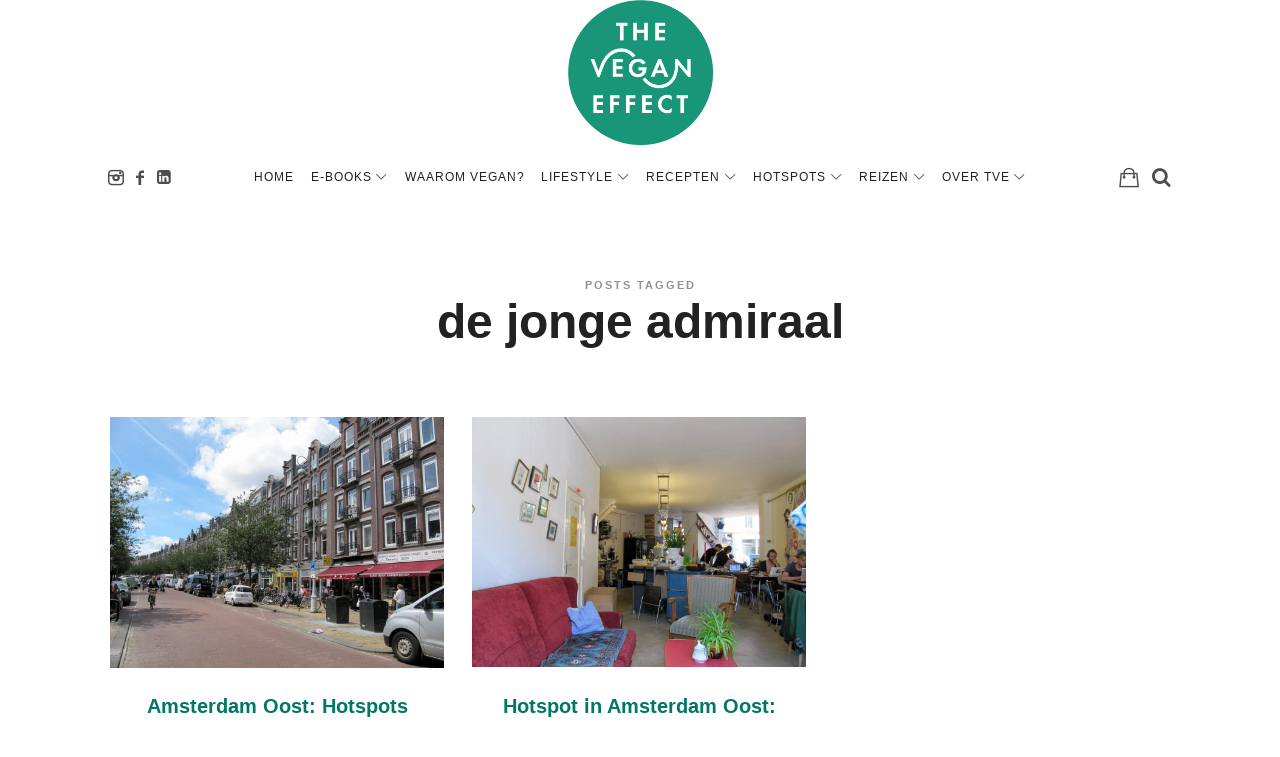

--- FILE ---
content_type: text/html; charset=UTF-8
request_url: https://theveganeffect.nl/tag/de-jonge-admiraal/
body_size: 15416
content:
<!doctype html>
<html lang="nl" xmlns:fb="https://www.facebook.com/2008/fbml" xmlns:addthis="https://www.addthis.com/help/api-spec"  class="no-featured-area is-body-full-width is-single-post-title-default is-post-title-align-center is-post-media-fixed is-blog-text-align-center is-meta-with-none is-menu-fixed-width is-menu-sticky is-sidebar-right is-sidebar-sticky is-sidebar-align-center is-widget-title-align-left is-widget-minimal is-footer-subscribe-light is-footer-widgets-align-left is-footer-full-width is-menu-bottom is-menu-bar is-header-light is-header-full-width is-header-parallax-no is-menu-align-center is-menu-light is-submenu-light is-submenu-align-center is-menu-uppercase is-featured-area-fixed is-slider-buttons-stick-to-edges is-slider-buttons-sharp-edges is-slider-buttons-border is-slider-title-default is-slider-parallax is-slider-title-none-uppercase is-slider-more-link-hidden is-slider-more-link-button-style is-slider-text-align-center is-slider-v-align-center is-slider-h-align-center is-link-box-title-default is-link-box-title-transform-none is-link-box-text-align-center is-link-box-v-align-center is-link-box-parallax-no is-intro-align-center is-intro-text-dark is-intro-parallax-no is-more-link-button-style is-about-author-minimal is-related-posts-parallax-no is-related-posts-fixed is-share-links-minimal is-tagcloud-minimal is-nav-single-rounded is-nav-single-no-animated is-comments-minimal is-comments-image-square is-comment-form-minimal" data-title-ratio="0.5" data-link-box-title-ratio="0.5">
<head>
	<meta charset="UTF-8">
	<meta name="viewport" content="width=device-width, initial-scale=1">
				<link rel="profile" href="http://gmpg.org/xfn/11">
	<meta name='robots' content='index, follow, max-image-preview:large, max-snippet:-1, max-video-preview:-1' />

	<!-- This site is optimized with the Yoast SEO plugin v22.5 - https://yoast.com/wordpress/plugins/seo/ -->
	<title>de jonge admiraal Archieven - The Vegan Effect</title>
	<link rel="canonical" href="https://theveganeffect.nl/tag/de-jonge-admiraal/" />
	<meta property="og:locale" content="nl_NL" />
	<meta property="og:type" content="article" />
	<meta property="og:title" content="de jonge admiraal Archieven - The Vegan Effect" />
	<meta property="og:url" content="https://theveganeffect.nl/tag/de-jonge-admiraal/" />
	<meta property="og:site_name" content="The Vegan Effect" />
	<meta name="twitter:card" content="summary_large_image" />
	<script type="application/ld+json" class="yoast-schema-graph">{"@context":"https://schema.org","@graph":[{"@type":"CollectionPage","@id":"https://theveganeffect.nl/tag/de-jonge-admiraal/","url":"https://theveganeffect.nl/tag/de-jonge-admiraal/","name":"de jonge admiraal Archieven - The Vegan Effect","isPartOf":{"@id":"https://theveganeffect.nl/#website"},"primaryImageOfPage":{"@id":"https://theveganeffect.nl/tag/de-jonge-admiraal/#primaryimage"},"image":{"@id":"https://theveganeffect.nl/tag/de-jonge-admiraal/#primaryimage"},"thumbnailUrl":"https://theveganeffect.nl/wp-content/uploads/2016/07/IMG_1233-1-1-scaled.jpg","breadcrumb":{"@id":"https://theveganeffect.nl/tag/de-jonge-admiraal/#breadcrumb"},"inLanguage":"nl"},{"@type":"ImageObject","inLanguage":"nl","@id":"https://theveganeffect.nl/tag/de-jonge-admiraal/#primaryimage","url":"https://theveganeffect.nl/wp-content/uploads/2016/07/IMG_1233-1-1-scaled.jpg","contentUrl":"https://theveganeffect.nl/wp-content/uploads/2016/07/IMG_1233-1-1-scaled.jpg","width":2560,"height":1920},{"@type":"BreadcrumbList","@id":"https://theveganeffect.nl/tag/de-jonge-admiraal/#breadcrumb","itemListElement":[{"@type":"ListItem","position":1,"name":"Home","item":"https://theveganeffect.nl/"},{"@type":"ListItem","position":2,"name":"de jonge admiraal"}]},{"@type":"WebSite","@id":"https://theveganeffect.nl/#website","url":"https://theveganeffect.nl/","name":"The Vegan Effect","description":"Vegan recepten, lifestyle &amp; inspiratie","potentialAction":[{"@type":"SearchAction","target":{"@type":"EntryPoint","urlTemplate":"https://theveganeffect.nl/?s={search_term_string}"},"query-input":"required name=search_term_string"}],"inLanguage":"nl"}]}</script>
	<!-- / Yoast SEO plugin. -->


<link rel='dns-prefetch' href='//cdn.jsdelivr.net' />
<link rel='dns-prefetch' href='//s7.addthis.com' />
<link rel="alternate" type="application/rss+xml" title="The Vegan Effect &raquo; Feed" href="https://theveganeffect.nl/feed/" />
<link rel="alternate" type="application/rss+xml" title="The Vegan Effect &raquo; Reactiesfeed" href="https://theveganeffect.nl/comments/feed/" />
<link rel="alternate" type="application/rss+xml" title="The Vegan Effect &raquo; de jonge admiraal Tagfeed" href="https://theveganeffect.nl/tag/de-jonge-admiraal/feed/" />
<script type="text/javascript">
window._wpemojiSettings = {"baseUrl":"https:\/\/s.w.org\/images\/core\/emoji\/14.0.0\/72x72\/","ext":".png","svgUrl":"https:\/\/s.w.org\/images\/core\/emoji\/14.0.0\/svg\/","svgExt":".svg","source":{"concatemoji":"https:\/\/theveganeffect.nl\/wp-includes\/js\/wp-emoji-release.min.js?ver=6.3.7"}};
/*! This file is auto-generated */
!function(i,n){var o,s,e;function c(e){try{var t={supportTests:e,timestamp:(new Date).valueOf()};sessionStorage.setItem(o,JSON.stringify(t))}catch(e){}}function p(e,t,n){e.clearRect(0,0,e.canvas.width,e.canvas.height),e.fillText(t,0,0);var t=new Uint32Array(e.getImageData(0,0,e.canvas.width,e.canvas.height).data),r=(e.clearRect(0,0,e.canvas.width,e.canvas.height),e.fillText(n,0,0),new Uint32Array(e.getImageData(0,0,e.canvas.width,e.canvas.height).data));return t.every(function(e,t){return e===r[t]})}function u(e,t,n){switch(t){case"flag":return n(e,"\ud83c\udff3\ufe0f\u200d\u26a7\ufe0f","\ud83c\udff3\ufe0f\u200b\u26a7\ufe0f")?!1:!n(e,"\ud83c\uddfa\ud83c\uddf3","\ud83c\uddfa\u200b\ud83c\uddf3")&&!n(e,"\ud83c\udff4\udb40\udc67\udb40\udc62\udb40\udc65\udb40\udc6e\udb40\udc67\udb40\udc7f","\ud83c\udff4\u200b\udb40\udc67\u200b\udb40\udc62\u200b\udb40\udc65\u200b\udb40\udc6e\u200b\udb40\udc67\u200b\udb40\udc7f");case"emoji":return!n(e,"\ud83e\udef1\ud83c\udffb\u200d\ud83e\udef2\ud83c\udfff","\ud83e\udef1\ud83c\udffb\u200b\ud83e\udef2\ud83c\udfff")}return!1}function f(e,t,n){var r="undefined"!=typeof WorkerGlobalScope&&self instanceof WorkerGlobalScope?new OffscreenCanvas(300,150):i.createElement("canvas"),a=r.getContext("2d",{willReadFrequently:!0}),o=(a.textBaseline="top",a.font="600 32px Arial",{});return e.forEach(function(e){o[e]=t(a,e,n)}),o}function t(e){var t=i.createElement("script");t.src=e,t.defer=!0,i.head.appendChild(t)}"undefined"!=typeof Promise&&(o="wpEmojiSettingsSupports",s=["flag","emoji"],n.supports={everything:!0,everythingExceptFlag:!0},e=new Promise(function(e){i.addEventListener("DOMContentLoaded",e,{once:!0})}),new Promise(function(t){var n=function(){try{var e=JSON.parse(sessionStorage.getItem(o));if("object"==typeof e&&"number"==typeof e.timestamp&&(new Date).valueOf()<e.timestamp+604800&&"object"==typeof e.supportTests)return e.supportTests}catch(e){}return null}();if(!n){if("undefined"!=typeof Worker&&"undefined"!=typeof OffscreenCanvas&&"undefined"!=typeof URL&&URL.createObjectURL&&"undefined"!=typeof Blob)try{var e="postMessage("+f.toString()+"("+[JSON.stringify(s),u.toString(),p.toString()].join(",")+"));",r=new Blob([e],{type:"text/javascript"}),a=new Worker(URL.createObjectURL(r),{name:"wpTestEmojiSupports"});return void(a.onmessage=function(e){c(n=e.data),a.terminate(),t(n)})}catch(e){}c(n=f(s,u,p))}t(n)}).then(function(e){for(var t in e)n.supports[t]=e[t],n.supports.everything=n.supports.everything&&n.supports[t],"flag"!==t&&(n.supports.everythingExceptFlag=n.supports.everythingExceptFlag&&n.supports[t]);n.supports.everythingExceptFlag=n.supports.everythingExceptFlag&&!n.supports.flag,n.DOMReady=!1,n.readyCallback=function(){n.DOMReady=!0}}).then(function(){return e}).then(function(){var e;n.supports.everything||(n.readyCallback(),(e=n.source||{}).concatemoji?t(e.concatemoji):e.wpemoji&&e.twemoji&&(t(e.twemoji),t(e.wpemoji)))}))}((window,document),window._wpemojiSettings);
</script>
<style type="text/css">
img.wp-smiley,
img.emoji {
	display: inline !important;
	border: none !important;
	box-shadow: none !important;
	height: 1em !important;
	width: 1em !important;
	margin: 0 0.07em !important;
	vertical-align: -0.1em !important;
	background: none !important;
	padding: 0 !important;
}
</style>
	<link rel='stylesheet' id='wc-stripe-blocks-checkout-style-css' href='https://theveganeffect.nl/wp-content/plugins/woocommerce-gateway-stripe/build/upe_blocks.css?ver=c9c06486cb6f53b47df4b76df519ba12' type='text/css' media='all' />
<link rel='stylesheet' id='wp-block-library-css' href='https://theveganeffect.nl/wp-includes/css/dist/block-library/style.min.css?ver=6.3.7' type='text/css' media='all' />
<style id='classic-theme-styles-inline-css' type='text/css'>
/*! This file is auto-generated */
.wp-block-button__link{color:#fff;background-color:#32373c;border-radius:9999px;box-shadow:none;text-decoration:none;padding:calc(.667em + 2px) calc(1.333em + 2px);font-size:1.125em}.wp-block-file__button{background:#32373c;color:#fff;text-decoration:none}
</style>
<style id='global-styles-inline-css' type='text/css'>
body{--wp--preset--color--black: #000000;--wp--preset--color--cyan-bluish-gray: #abb8c3;--wp--preset--color--white: #ffffff;--wp--preset--color--pale-pink: #f78da7;--wp--preset--color--vivid-red: #cf2e2e;--wp--preset--color--luminous-vivid-orange: #ff6900;--wp--preset--color--luminous-vivid-amber: #fcb900;--wp--preset--color--light-green-cyan: #7bdcb5;--wp--preset--color--vivid-green-cyan: #00d084;--wp--preset--color--pale-cyan-blue: #8ed1fc;--wp--preset--color--vivid-cyan-blue: #0693e3;--wp--preset--color--vivid-purple: #9b51e0;--wp--preset--gradient--vivid-cyan-blue-to-vivid-purple: linear-gradient(135deg,rgba(6,147,227,1) 0%,rgb(155,81,224) 100%);--wp--preset--gradient--light-green-cyan-to-vivid-green-cyan: linear-gradient(135deg,rgb(122,220,180) 0%,rgb(0,208,130) 100%);--wp--preset--gradient--luminous-vivid-amber-to-luminous-vivid-orange: linear-gradient(135deg,rgba(252,185,0,1) 0%,rgba(255,105,0,1) 100%);--wp--preset--gradient--luminous-vivid-orange-to-vivid-red: linear-gradient(135deg,rgba(255,105,0,1) 0%,rgb(207,46,46) 100%);--wp--preset--gradient--very-light-gray-to-cyan-bluish-gray: linear-gradient(135deg,rgb(238,238,238) 0%,rgb(169,184,195) 100%);--wp--preset--gradient--cool-to-warm-spectrum: linear-gradient(135deg,rgb(74,234,220) 0%,rgb(151,120,209) 20%,rgb(207,42,186) 40%,rgb(238,44,130) 60%,rgb(251,105,98) 80%,rgb(254,248,76) 100%);--wp--preset--gradient--blush-light-purple: linear-gradient(135deg,rgb(255,206,236) 0%,rgb(152,150,240) 100%);--wp--preset--gradient--blush-bordeaux: linear-gradient(135deg,rgb(254,205,165) 0%,rgb(254,45,45) 50%,rgb(107,0,62) 100%);--wp--preset--gradient--luminous-dusk: linear-gradient(135deg,rgb(255,203,112) 0%,rgb(199,81,192) 50%,rgb(65,88,208) 100%);--wp--preset--gradient--pale-ocean: linear-gradient(135deg,rgb(255,245,203) 0%,rgb(182,227,212) 50%,rgb(51,167,181) 100%);--wp--preset--gradient--electric-grass: linear-gradient(135deg,rgb(202,248,128) 0%,rgb(113,206,126) 100%);--wp--preset--gradient--midnight: linear-gradient(135deg,rgb(2,3,129) 0%,rgb(40,116,252) 100%);--wp--preset--font-size--small: 13px;--wp--preset--font-size--medium: 20px;--wp--preset--font-size--large: 36px;--wp--preset--font-size--x-large: 42px;--wp--preset--spacing--20: 0.44rem;--wp--preset--spacing--30: 0.67rem;--wp--preset--spacing--40: 1rem;--wp--preset--spacing--50: 1.5rem;--wp--preset--spacing--60: 2.25rem;--wp--preset--spacing--70: 3.38rem;--wp--preset--spacing--80: 5.06rem;--wp--preset--shadow--natural: 6px 6px 9px rgba(0, 0, 0, 0.2);--wp--preset--shadow--deep: 12px 12px 50px rgba(0, 0, 0, 0.4);--wp--preset--shadow--sharp: 6px 6px 0px rgba(0, 0, 0, 0.2);--wp--preset--shadow--outlined: 6px 6px 0px -3px rgba(255, 255, 255, 1), 6px 6px rgba(0, 0, 0, 1);--wp--preset--shadow--crisp: 6px 6px 0px rgba(0, 0, 0, 1);}:where(.is-layout-flex){gap: 0.5em;}:where(.is-layout-grid){gap: 0.5em;}body .is-layout-flow > .alignleft{float: left;margin-inline-start: 0;margin-inline-end: 2em;}body .is-layout-flow > .alignright{float: right;margin-inline-start: 2em;margin-inline-end: 0;}body .is-layout-flow > .aligncenter{margin-left: auto !important;margin-right: auto !important;}body .is-layout-constrained > .alignleft{float: left;margin-inline-start: 0;margin-inline-end: 2em;}body .is-layout-constrained > .alignright{float: right;margin-inline-start: 2em;margin-inline-end: 0;}body .is-layout-constrained > .aligncenter{margin-left: auto !important;margin-right: auto !important;}body .is-layout-constrained > :where(:not(.alignleft):not(.alignright):not(.alignfull)){max-width: var(--wp--style--global--content-size);margin-left: auto !important;margin-right: auto !important;}body .is-layout-constrained > .alignwide{max-width: var(--wp--style--global--wide-size);}body .is-layout-flex{display: flex;}body .is-layout-flex{flex-wrap: wrap;align-items: center;}body .is-layout-flex > *{margin: 0;}body .is-layout-grid{display: grid;}body .is-layout-grid > *{margin: 0;}:where(.wp-block-columns.is-layout-flex){gap: 2em;}:where(.wp-block-columns.is-layout-grid){gap: 2em;}:where(.wp-block-post-template.is-layout-flex){gap: 1.25em;}:where(.wp-block-post-template.is-layout-grid){gap: 1.25em;}.has-black-color{color: var(--wp--preset--color--black) !important;}.has-cyan-bluish-gray-color{color: var(--wp--preset--color--cyan-bluish-gray) !important;}.has-white-color{color: var(--wp--preset--color--white) !important;}.has-pale-pink-color{color: var(--wp--preset--color--pale-pink) !important;}.has-vivid-red-color{color: var(--wp--preset--color--vivid-red) !important;}.has-luminous-vivid-orange-color{color: var(--wp--preset--color--luminous-vivid-orange) !important;}.has-luminous-vivid-amber-color{color: var(--wp--preset--color--luminous-vivid-amber) !important;}.has-light-green-cyan-color{color: var(--wp--preset--color--light-green-cyan) !important;}.has-vivid-green-cyan-color{color: var(--wp--preset--color--vivid-green-cyan) !important;}.has-pale-cyan-blue-color{color: var(--wp--preset--color--pale-cyan-blue) !important;}.has-vivid-cyan-blue-color{color: var(--wp--preset--color--vivid-cyan-blue) !important;}.has-vivid-purple-color{color: var(--wp--preset--color--vivid-purple) !important;}.has-black-background-color{background-color: var(--wp--preset--color--black) !important;}.has-cyan-bluish-gray-background-color{background-color: var(--wp--preset--color--cyan-bluish-gray) !important;}.has-white-background-color{background-color: var(--wp--preset--color--white) !important;}.has-pale-pink-background-color{background-color: var(--wp--preset--color--pale-pink) !important;}.has-vivid-red-background-color{background-color: var(--wp--preset--color--vivid-red) !important;}.has-luminous-vivid-orange-background-color{background-color: var(--wp--preset--color--luminous-vivid-orange) !important;}.has-luminous-vivid-amber-background-color{background-color: var(--wp--preset--color--luminous-vivid-amber) !important;}.has-light-green-cyan-background-color{background-color: var(--wp--preset--color--light-green-cyan) !important;}.has-vivid-green-cyan-background-color{background-color: var(--wp--preset--color--vivid-green-cyan) !important;}.has-pale-cyan-blue-background-color{background-color: var(--wp--preset--color--pale-cyan-blue) !important;}.has-vivid-cyan-blue-background-color{background-color: var(--wp--preset--color--vivid-cyan-blue) !important;}.has-vivid-purple-background-color{background-color: var(--wp--preset--color--vivid-purple) !important;}.has-black-border-color{border-color: var(--wp--preset--color--black) !important;}.has-cyan-bluish-gray-border-color{border-color: var(--wp--preset--color--cyan-bluish-gray) !important;}.has-white-border-color{border-color: var(--wp--preset--color--white) !important;}.has-pale-pink-border-color{border-color: var(--wp--preset--color--pale-pink) !important;}.has-vivid-red-border-color{border-color: var(--wp--preset--color--vivid-red) !important;}.has-luminous-vivid-orange-border-color{border-color: var(--wp--preset--color--luminous-vivid-orange) !important;}.has-luminous-vivid-amber-border-color{border-color: var(--wp--preset--color--luminous-vivid-amber) !important;}.has-light-green-cyan-border-color{border-color: var(--wp--preset--color--light-green-cyan) !important;}.has-vivid-green-cyan-border-color{border-color: var(--wp--preset--color--vivid-green-cyan) !important;}.has-pale-cyan-blue-border-color{border-color: var(--wp--preset--color--pale-cyan-blue) !important;}.has-vivid-cyan-blue-border-color{border-color: var(--wp--preset--color--vivid-cyan-blue) !important;}.has-vivid-purple-border-color{border-color: var(--wp--preset--color--vivid-purple) !important;}.has-vivid-cyan-blue-to-vivid-purple-gradient-background{background: var(--wp--preset--gradient--vivid-cyan-blue-to-vivid-purple) !important;}.has-light-green-cyan-to-vivid-green-cyan-gradient-background{background: var(--wp--preset--gradient--light-green-cyan-to-vivid-green-cyan) !important;}.has-luminous-vivid-amber-to-luminous-vivid-orange-gradient-background{background: var(--wp--preset--gradient--luminous-vivid-amber-to-luminous-vivid-orange) !important;}.has-luminous-vivid-orange-to-vivid-red-gradient-background{background: var(--wp--preset--gradient--luminous-vivid-orange-to-vivid-red) !important;}.has-very-light-gray-to-cyan-bluish-gray-gradient-background{background: var(--wp--preset--gradient--very-light-gray-to-cyan-bluish-gray) !important;}.has-cool-to-warm-spectrum-gradient-background{background: var(--wp--preset--gradient--cool-to-warm-spectrum) !important;}.has-blush-light-purple-gradient-background{background: var(--wp--preset--gradient--blush-light-purple) !important;}.has-blush-bordeaux-gradient-background{background: var(--wp--preset--gradient--blush-bordeaux) !important;}.has-luminous-dusk-gradient-background{background: var(--wp--preset--gradient--luminous-dusk) !important;}.has-pale-ocean-gradient-background{background: var(--wp--preset--gradient--pale-ocean) !important;}.has-electric-grass-gradient-background{background: var(--wp--preset--gradient--electric-grass) !important;}.has-midnight-gradient-background{background: var(--wp--preset--gradient--midnight) !important;}.has-small-font-size{font-size: var(--wp--preset--font-size--small) !important;}.has-medium-font-size{font-size: var(--wp--preset--font-size--medium) !important;}.has-large-font-size{font-size: var(--wp--preset--font-size--large) !important;}.has-x-large-font-size{font-size: var(--wp--preset--font-size--x-large) !important;}
.wp-block-navigation a:where(:not(.wp-element-button)){color: inherit;}
:where(.wp-block-post-template.is-layout-flex){gap: 1.25em;}:where(.wp-block-post-template.is-layout-grid){gap: 1.25em;}
:where(.wp-block-columns.is-layout-flex){gap: 2em;}:where(.wp-block-columns.is-layout-grid){gap: 2em;}
.wp-block-pullquote{font-size: 1.5em;line-height: 1.6;}
</style>
<link rel='stylesheet' id='fontello-css' href='https://theveganeffect.nl/wp-content/plugins/theblogger-shortcodes/css/fonts/fontello/css/fontello.css' type='text/css' media='all' />
<link rel='stylesheet' id='theblogger-shortcodes-css' href='https://theveganeffect.nl/wp-content/plugins/theblogger-shortcodes/css/shortcodes.css' type='text/css' media='all' />
<link rel='stylesheet' id='woocommerce-layout-css' href='https://theveganeffect.nl/wp-content/plugins/woocommerce/assets/css/woocommerce-layout.css?ver=8.7.2' type='text/css' media='all' />
<style id='woocommerce-layout-inline-css' type='text/css'>

	.infinite-scroll .woocommerce-pagination {
		display: none;
	}
</style>
<link rel='stylesheet' id='woocommerce-smallscreen-css' href='https://theveganeffect.nl/wp-content/plugins/woocommerce/assets/css/woocommerce-smallscreen.css?ver=8.7.2' type='text/css' media='only screen and (max-width: 768px)' />
<link rel='stylesheet' id='woocommerce-general-css' href='https://theveganeffect.nl/wp-content/plugins/woocommerce/assets/css/woocommerce.css?ver=8.7.2' type='text/css' media='all' />
<style id='woocommerce-inline-inline-css' type='text/css'>
.woocommerce form .form-row .required { visibility: visible; }
</style>
<link rel='stylesheet' id='sendcloud-checkout-css-css' href='https://theveganeffect.nl/wp-content/plugins/sendcloud-shipping/resources/css/sendcloud-checkout.css?ver=2.4.5' type='text/css' media='all' />
<link rel='stylesheet' id='normalize-css' href='https://theveganeffect.nl/wp-content/themes/theblogger/css/normalize.css?ver=6.3.7' type='text/css' media='all' />
<link rel='stylesheet' id='bootstrap-css' href='https://theveganeffect.nl/wp-content/themes/theblogger/css/bootstrap.css?ver=6.3.7' type='text/css' media='all' />
<link rel='stylesheet' id='fluidbox-css' href='https://theveganeffect.nl/wp-content/themes/theblogger/js/fluidbox/fluidbox.css?ver=6.3.7' type='text/css' media='all' />
<link rel='stylesheet' id='magnific-popup-css' href='https://theveganeffect.nl/wp-content/themes/theblogger/js/jquery.magnific-popup/magnific-popup.css?ver=6.3.7' type='text/css' media='all' />
<link rel='stylesheet' id='owl-carousel-css' href='https://theveganeffect.nl/wp-content/themes/theblogger/js/owl-carousel/owl.carousel.css?ver=6.3.7' type='text/css' media='all' />
<link rel='stylesheet' id='theblogger-main-css' href='https://theveganeffect.nl/wp-content/themes/theblogger/css/main.css?ver=6.3.7' type='text/css' media='all' />
<link rel='stylesheet' id='theblogger-768-css' href='https://theveganeffect.nl/wp-content/themes/theblogger/css/768.css?ver=6.3.7' type='text/css' media='all' />
<link rel='stylesheet' id='theblogger-992-css' href='https://theveganeffect.nl/wp-content/themes/theblogger/css/992.css?ver=6.3.7' type='text/css' media='all' />
<link rel='stylesheet' id='theblogger-style-css' href='https://theveganeffect.nl/wp-content/themes/theblogger-child/style.css?ver=6.3.7' type='text/css' media='all' />
<style id='theblogger-style-inline-css' type='text/css'>
@media screen and (min-width: 992px) { .site-header .site-title { font-size: 48px; } }

@media screen and (min-width: 992px) { .nav-menu > ul { font-size: 12px; } }

@media screen and (min-width: 992px) { .nav-menu ul ul { font-size: 11px; } }

h1, .entry-title, .footer-subscribe h3 { font-weight: 700; }

.slider-box .entry-title { font-weight: 400; }

@media screen and (min-width: 992px) { .nav-menu ul ul { font-weight: 400; } }

.link-box .entry-title { font-weight: 400; }

@media screen and (min-width: 992px) { .site-title img { max-height: 145px; } }

@media screen and (min-width: 992px) { .intro { padding: 50px 0; } }

a { color: #02a58d; }

a:hover { color: #000000; }

.header-wrap:before { background: linear-gradient(130deg, #ffffff 30%, #ffffff 100%); }

.header-wrap:before { opacity: 0.4; }

@media screen and (min-width: 992px) { .nav-menu > ul > li.current-menu-item > a { color: #1e9c7d !important; } }

@media screen and (min-width: 992px) { .nav-menu li.current-menu-item > a .link-text:before { background-color: #1e9c7d !important; border-color: #1e9c7d !important; } }

@media screen and (min-width: 992px) { html .nav-menu > ul > li > a:hover, .nav-menu > ul > li.has-submenu:hover > a { color: #1e9c7d; } }

@media screen and (min-width: 992px) { html.loaded .nav-menu ul li a .link-text:before, .nav-menu li.has-submenu:hover > a .link-text:before { background-color: #1e9c7d; border-color: #1e9c7d; } }

.site .footer-subscribe { background: #fafafa; }

.top-bar, .top-bar select option { background-color: #171717; }

.header-wrap:after { color: #222222; }

.is-menu-bar .menu-wrap:after { color: #222222; }

.w-75 + .link-box { display: none; }


element.style {
}
.wdi_feed_thumbnail_1 .wdi_feed_container {
    width: 100%;
    background-color: #ffffff00 !important;
}

.wdi_feed_theme_1 .wdi_follow_btn {

    font-size: 12px !important;
}

#wdi_feed_0 .wdi_header_user_text h3 {
  
    font-size: 11px;
    letter-spacing: 2px;
    line-height: 1.3;
    font-weight: 400;
    text-transform: uppercase;
    font-family: -apple-system,BlinkMacSystemFont,"Segoe UI",Roboto,Oxygen-Sans,Ubuntu,Cantarell,"Helvetica Neue",sans-serif;
}

#wdi_feed_1 .wdi_header_user_text h3 {
    margin-top: 11px;
    font-size: 11px;
    letter-spacing: 2px;
    line-height: 1.3;
    font-weight: 400;
    text-transform: uppercase;
    font-family: -apple-system,BlinkMacSystemFont,"Segoe UI",Roboto,Oxygen-Sans,Ubuntu,Cantarell,"Helvetica Neue",sans-serif;
}

.lepopup-form-14 .lepopup-element-12 .lepopup-button, .lepopup-form-14 .lepopup-element-12 .lepopup-button:visited {
    background-color: #02a58d !important;
    border-color: #02a58d;
    color: rgba(255, 255, 255, 1) !important;
    background-image: none !important;
    font-weight: bold !important;
}
</style>
<link rel='stylesheet' id='addthis_all_pages-css' href='https://theveganeffect.nl/wp-content/plugins/addthis-follow/frontend/build/addthis_wordpress_public.min.css?ver=6.3.7' type='text/css' media='all' />
<link rel='stylesheet' id='woocommerce-nyp-css' href='https://theveganeffect.nl/wp-content/plugins/woocommerce-name-your-price/assets/css/name-your-price.css?ver=3.1.7' type='text/css' media='all' />
<link rel='stylesheet' id='lepopup-style-css' href='https://theveganeffect.nl/wp-content/plugins/halfdata-green-popups/css/style.css?ver=7.53' type='text/css' media='all' />
<link rel='stylesheet' id='airdatepicker-css' href='https://theveganeffect.nl/wp-content/plugins/halfdata-green-popups/css/airdatepicker.css?ver=7.53' type='text/css' media='all' />
<script type='text/javascript' src='https://theveganeffect.nl/wp-includes/js/jquery/jquery.min.js?ver=3.7.0' id='jquery-core-js'></script>
<script type='text/javascript' src='https://theveganeffect.nl/wp-includes/js/jquery/jquery-migrate.min.js?ver=3.4.1' id='jquery-migrate-js'></script>
<script type='text/javascript' src='https://theveganeffect.nl/wp-content/plugins/woocommerce/assets/js/jquery-blockui/jquery.blockUI.min.js?ver=2.7.0-wc.8.7.2' id='jquery-blockui-js' defer data-wp-strategy='defer'></script>
<script type='text/javascript' src='https://theveganeffect.nl/wp-content/plugins/woocommerce/assets/js/js-cookie/js.cookie.min.js?ver=2.1.4-wc.8.7.2' id='js-cookie-js' defer data-wp-strategy='defer'></script>
<script type='text/javascript' id='woocommerce-js-extra'>
/* <![CDATA[ */
var woocommerce_params = {"ajax_url":"\/wp-admin\/admin-ajax.php","wc_ajax_url":"\/?wc-ajax=%%endpoint%%"};
/* ]]> */
</script>
<script type='text/javascript' src='https://theveganeffect.nl/wp-content/plugins/woocommerce/assets/js/frontend/woocommerce.min.js?ver=8.7.2' id='woocommerce-js' defer data-wp-strategy='defer'></script>
<script type='text/javascript' src='https://s7.addthis.com/js/300/addthis_widget.js?ver=6.3.7#pubid=wp-03a395a20afbdb32df71237b3181f6a4' id='addthis_widget-js'></script>
<link rel="https://api.w.org/" href="https://theveganeffect.nl/wp-json/" /><link rel="alternate" type="application/json" href="https://theveganeffect.nl/wp-json/wp/v2/tags/394" /><link rel="EditURI" type="application/rsd+xml" title="RSD" href="https://theveganeffect.nl/xmlrpc.php?rsd" />
<meta name="generator" content="WordPress 6.3.7" />
<meta name="generator" content="WooCommerce 8.7.2" />
<!-- This code is added by Analytify (7.0.3) https://analytify.io/ !-->
			<script>
				(function(i,s,o,g,r,a,m){i['GoogleAnalyticsObject']=r;i[r]=i[r]||function(){
					(i[r].q=i[r].q||[]).push(arguments)},i[r].l=1*new Date();a=s.createElement(o),
					m=s.getElementsByTagName(o)[0];a.async=1;a.src=g;m.parentNode.insertBefore(a,m)
				})

				(window,document,'script','//www.google-analytics.com/analytics.js','ga');
				
					ga('create', 'G-JJGBC9D0D5', 'auto');ga('send', 'pageview');
			</script>

			<!-- This code is added by Analytify (7.0.3) !-->	<noscript><style>.woocommerce-product-gallery{ opacity: 1 !important; }</style></noscript>
	<div id="fb-root"></div>
<script async defer crossorigin="anonymous" src="https://connect.facebook.net/nl_NL/sdk.js#xfbml=1&version=v7.0" nonce="PX10gsa4"></script>
		<script>var lepopup_customjs_handlers={};var lepopup_cookie_value="ilovefamily";var lepopup_events_data={};var lepopup_content_id="{394}{post_tag}";</script><script>function lepopup_add_event(_event,_data){if(typeof _lepopup_add_event == typeof undefined){jQuery(document).ready(function(){_lepopup_add_event(_event,_data);});}else{_lepopup_add_event(_event,_data);}}</script><script data-cfasync="false" type="text/javascript">if (window.addthis_product === undefined) { window.addthis_product = "wpf"; } if (window.wp_product_version === undefined) { window.wp_product_version = "wpf-4.2.7"; } if (window.addthis_share === undefined) { window.addthis_share = {}; } if (window.addthis_config === undefined) { window.addthis_config = {"data_track_clickback":true,"ignore_server_config":true,"ui_atversion":300}; } if (window.addthis_layers === undefined) { window.addthis_layers = {}; } if (window.addthis_layers_tools === undefined) { window.addthis_layers_tools = [{"followtoolbox":{"services":[{"id":"theveganeffectnl","service":"facebook"}],"orientation":"vertical","size":"medium","thankyou":true,"title":"","elements":".addthis_vertical_follow_toolbox"}}]; } else { window.addthis_layers_tools.push({"followtoolbox":{"services":[{"id":"theveganeffectnl","service":"facebook"}],"orientation":"vertical","size":"medium","thankyou":true,"title":"","elements":".addthis_vertical_follow_toolbox"}});  } if (window.addthis_plugin_info === undefined) { window.addthis_plugin_info = {"info_status":"enabled","cms_name":"WordPress","plugin_name":"Follow Buttons by AddThis","plugin_version":"4.2.7","plugin_mode":"WordPress","anonymous_profile_id":"wp-03a395a20afbdb32df71237b3181f6a4","page_info":{"template":"archives","post_type":""},"sharing_enabled_on_post_via_metabox":false}; } 
                    (function() {
                      var first_load_interval_id = setInterval(function () {
                        if (typeof window.addthis !== 'undefined') {
                          window.clearInterval(first_load_interval_id);
                          if (typeof window.addthis_layers !== 'undefined' && Object.getOwnPropertyNames(window.addthis_layers).length > 0) {
                            window.addthis.layers(window.addthis_layers);
                          }
                          if (Array.isArray(window.addthis_layers_tools)) {
                            for (i = 0; i < window.addthis_layers_tools.length; i++) {
                              window.addthis.layers(window.addthis_layers_tools[i]);
                            }
                          }
                        }
                     },1000)
                    }());
                </script><link rel="icon" href="https://theveganeffect.nl/wp-content/uploads/2018/09/cropped-tve-favicon-32x32.png" sizes="32x32" />
<link rel="icon" href="https://theveganeffect.nl/wp-content/uploads/2018/09/cropped-tve-favicon-192x192.png" sizes="192x192" />
<link rel="apple-touch-icon" href="https://theveganeffect.nl/wp-content/uploads/2018/09/cropped-tve-favicon-180x180.png" />
<meta name="msapplication-TileImage" content="https://theveganeffect.nl/wp-content/uploads/2018/09/cropped-tve-favicon-270x270.png" />
		<style type="text/css" id="wp-custom-css">
			.eapps-instagram-feed-title {
    DISPLAY: none !important;
}

aside#mc4wp_form_widget-5 {
    margin-top: 56px;
}

aside#addthis_tool_by_class_name_widget-2 {
    margin-top: 20px;
}

#addthis_tool_by_class_name_widget-2 h3.widget-title {
    margin-bottom: 4px !important;
}

.addthis_toolbox.addthis_vertical_style {
    width: 100% !important;
}

@media only screen and (max-width:900px){
.link-box .entry-title {
    font-size: 12px !important;
}
	
	.search-box #search-field {
    border: 1px solid black !important;
		
		width: 89% !important
	}
}

.entry-view{
	display: none !important;
}		</style>
		</head>

<body class="archive tag tag-de-jonge-admiraal tag-394 theme-theblogger woocommerce-no-js">

    <div id="page" class="hfeed site">
        <header id="masthead" class="site-header" role="banner">
						<div class="header-wrap" data-parallax-video="">
				<div class="header-wrap-inner">
													<div class="site-branding">
																					<h1 class="site-title">
													<a href="https://theveganeffect.nl/" rel="home">
														<span class="screen-reader-text">The Vegan Effect</span>
																												<img alt="The Vegan Effect" src="//theveganeffect.nl/wp-content/uploads/2020/12/TVE_rondgroen-kopie.png">
													</a>
												</h1> <!-- .site-title -->
																				
									
								</div> <!-- .site-branding -->
															<nav id="site-navigation" class="main-navigation site-navigation" role="navigation">
									<div class="menu-wrap">
										<div class="layout-medium">
											<a class="menu-toggle">
												<span class="lines"></span>
											</a>
											
															<a class="shopping-cart" href="https://theveganeffect.nl/winkelwagen/" title="View your shopping cart">
									</a> <!-- .shopping-cart -->
														
											<div class="nav-menu">
												<ul id="menu-main-menu" class="menu-custom"><li id="menu-item-7595" class="menu-item menu-item-type-custom menu-item-object-custom menu-item-home menu-item-7595"><a href="http://theveganeffect.nl/">Home</a></li>
<li id="menu-item-14145" class="menu-item menu-item-type-post_type menu-item-object-page menu-item-has-children menu-item-14145"><a href="https://theveganeffect.nl/shop/">E-books</a>
<ul class="sub-menu">
	<li id="menu-item-15017" class="menu-item menu-item-type-post_type menu-item-object-product menu-item-15017"><a href="https://theveganeffect.nl/product/ik-het-vierde-trimester/">Ik &#038; het vierde trimester</a></li>
</ul>
</li>
<li id="menu-item-8568" class="menu-item menu-item-type-taxonomy menu-item-object-category menu-item-8568"><a href="https://theveganeffect.nl/category/waarom-vegan/">Waarom vegan?</a></li>
<li id="menu-item-8570" class="menu-item menu-item-type-taxonomy menu-item-object-category menu-item-has-children menu-item-8570"><a href="https://theveganeffect.nl/category/lifestyle/">Lifestyle</a>
<ul class="sub-menu">
	<li id="menu-item-8571" class="menu-item menu-item-type-taxonomy menu-item-object-category menu-item-8571"><a href="https://theveganeffect.nl/category/lifestyle/beauty-care/">Beauty / Care</a></li>
	<li id="menu-item-8572" class="menu-item menu-item-type-taxonomy menu-item-object-category menu-item-8572"><a href="https://theveganeffect.nl/category/lifestyle/fashion/">Fashion</a></li>
	<li id="menu-item-8573" class="menu-item menu-item-type-taxonomy menu-item-object-category menu-item-8573"><a href="https://theveganeffect.nl/category/lifestyle/food-lifestyle/">Food</a></li>
	<li id="menu-item-8574" class="menu-item menu-item-type-taxonomy menu-item-object-category menu-item-8574"><a href="https://theveganeffect.nl/category/lifestyle/inspiratie-lifestyle/">Inspiratie</a></li>
	<li id="menu-item-8575" class="menu-item menu-item-type-taxonomy menu-item-object-category menu-item-8575"><a href="https://theveganeffect.nl/category/lifestyle/sport/">Sport</a></li>
	<li id="menu-item-14205" class="menu-item menu-item-type-taxonomy menu-item-object-category menu-item-14205"><a href="https://theveganeffect.nl/category/lifestyle/vegan-zwangerschap/">Zwangerschap</a></li>
</ul>
</li>
<li id="menu-item-8576" class="menu-item menu-item-type-taxonomy menu-item-object-category menu-item-has-children menu-item-8576"><a href="https://theveganeffect.nl/category/recepten/">Recepten</a>
<ul class="sub-menu">
	<li id="menu-item-11125" class="menu-item menu-item-type-taxonomy menu-item-object-category menu-item-11125"><a href="https://theveganeffect.nl/category/ontbijt/">Ontbijt</a></li>
	<li id="menu-item-11124" class="menu-item menu-item-type-taxonomy menu-item-object-category menu-item-11124"><a href="https://theveganeffect.nl/category/lunch/">Lunch</a></li>
	<li id="menu-item-11120" class="menu-item menu-item-type-taxonomy menu-item-object-category menu-item-11120"><a href="https://theveganeffect.nl/category/diner/">Diner</a></li>
	<li id="menu-item-12784" class="menu-item menu-item-type-taxonomy menu-item-object-category menu-item-12784"><a href="https://theveganeffect.nl/category/recepten/soepen/">Soepen</a></li>
	<li id="menu-item-11123" class="menu-item menu-item-type-taxonomy menu-item-object-category menu-item-11123"><a href="https://theveganeffect.nl/category/snacks/">Snacks</a></li>
	<li id="menu-item-11122" class="menu-item menu-item-type-taxonomy menu-item-object-category menu-item-11122"><a href="https://theveganeffect.nl/category/smoothies-sapjes/">Smoothies &amp; sapjes</a></li>
</ul>
</li>
<li id="menu-item-8577" class="menu-item menu-item-type-taxonomy menu-item-object-category menu-item-has-children menu-item-8577"><a href="https://theveganeffect.nl/category/hotspots/">Hotspots</a>
<ul class="sub-menu">
	<li id="menu-item-8579" class="menu-item menu-item-type-taxonomy menu-item-object-category menu-item-has-children menu-item-8579"><a href="https://theveganeffect.nl/category/hotspots/belgie/">België</a>
	<ul class="sub-menu">
		<li id="menu-item-8580" class="menu-item menu-item-type-taxonomy menu-item-object-category menu-item-8580"><a href="https://theveganeffect.nl/category/hotspots/belgie/antwerpen/">Antwerpen</a></li>
	</ul>
</li>
	<li id="menu-item-11246" class="menu-item menu-item-type-taxonomy menu-item-object-category menu-item-has-children menu-item-11246"><a href="https://theveganeffect.nl/category/hotspots/bolivia/">Bolivia</a>
	<ul class="sub-menu">
		<li id="menu-item-11247" class="menu-item menu-item-type-taxonomy menu-item-object-category menu-item-11247"><a href="https://theveganeffect.nl/category/hotspots/bolivia/copacabana/">Copacabana</a></li>
	</ul>
</li>
	<li id="menu-item-8581" class="menu-item menu-item-type-taxonomy menu-item-object-category menu-item-has-children menu-item-8581"><a href="https://theveganeffect.nl/category/hotspots/colombia/">Colombia</a>
	<ul class="sub-menu">
		<li id="menu-item-8582" class="menu-item menu-item-type-taxonomy menu-item-object-category menu-item-8582"><a href="https://theveganeffect.nl/category/hotspots/colombia/bogota/">Bogotá</a></li>
		<li id="menu-item-8583" class="menu-item menu-item-type-taxonomy menu-item-object-category menu-item-8583"><a href="https://theveganeffect.nl/category/hotspots/colombia/cali/">Cali</a></li>
		<li id="menu-item-8620" class="menu-item menu-item-type-taxonomy menu-item-object-category menu-item-8620"><a href="https://theveganeffect.nl/category/hotspots/colombia/medellin/">Medellín</a></li>
		<li id="menu-item-8621" class="menu-item menu-item-type-taxonomy menu-item-object-category menu-item-8621"><a href="https://theveganeffect.nl/category/hotspots/colombia/san-gil/">San Gil</a></li>
		<li id="menu-item-8622" class="menu-item menu-item-type-taxonomy menu-item-object-category menu-item-8622"><a href="https://theveganeffect.nl/category/hotspots/colombia/santa-marta/">Santa Marta</a></li>
	</ul>
</li>
	<li id="menu-item-8584" class="menu-item menu-item-type-taxonomy menu-item-object-category menu-item-has-children menu-item-8584"><a href="https://theveganeffect.nl/category/hotspots/duitsland/">Duitsland</a>
	<ul class="sub-menu">
		<li id="menu-item-8585" class="menu-item menu-item-type-taxonomy menu-item-object-category menu-item-8585"><a href="https://theveganeffect.nl/category/hotspots/duitsland/berlijn/">Berlijn</a></li>
		<li id="menu-item-8586" class="menu-item menu-item-type-taxonomy menu-item-object-category menu-item-8586"><a href="https://theveganeffect.nl/category/hotspots/duitsland/keulen/">Keulen</a></li>
	</ul>
</li>
	<li id="menu-item-8623" class="menu-item menu-item-type-taxonomy menu-item-object-category menu-item-has-children menu-item-8623"><a href="https://theveganeffect.nl/category/hotspots/ecuador/">Ecuador</a>
	<ul class="sub-menu">
		<li id="menu-item-11245" class="menu-item menu-item-type-taxonomy menu-item-object-category menu-item-11245"><a href="https://theveganeffect.nl/category/hotspots/ecuador/cuenca/">Cuenca</a></li>
		<li id="menu-item-8624" class="menu-item menu-item-type-taxonomy menu-item-object-category menu-item-8624"><a href="https://theveganeffect.nl/category/hotspots/ecuador/galapagos-eilanden/">Galápagos eilanden</a></li>
		<li id="menu-item-11244" class="menu-item menu-item-type-taxonomy menu-item-object-category menu-item-11244"><a href="https://theveganeffect.nl/category/hotspots/ecuador/vilcabamba/">Vilcabamba</a></li>
	</ul>
</li>
	<li id="menu-item-8625" class="menu-item menu-item-type-taxonomy menu-item-object-category menu-item-has-children menu-item-8625"><a href="https://theveganeffect.nl/category/hotspots/frankrijk/">Frankrijk</a>
	<ul class="sub-menu">
		<li id="menu-item-8626" class="menu-item menu-item-type-taxonomy menu-item-object-category menu-item-8626"><a href="https://theveganeffect.nl/category/hotspots/frankrijk/parijs/">Parijs</a></li>
	</ul>
</li>
	<li id="menu-item-8627" class="menu-item menu-item-type-taxonomy menu-item-object-category menu-item-has-children menu-item-8627"><a href="https://theveganeffect.nl/category/hotspots/griekenland/">Griekenland</a>
	<ul class="sub-menu">
		<li id="menu-item-8628" class="menu-item menu-item-type-taxonomy menu-item-object-category menu-item-8628"><a href="https://theveganeffect.nl/category/hotspots/griekenland/lesbos/">Lesbos</a></li>
		<li id="menu-item-11243" class="menu-item menu-item-type-taxonomy menu-item-object-category menu-item-11243"><a href="https://theveganeffect.nl/category/hotspots/griekenland/kefalonia/">Kefalonia</a></li>
	</ul>
</li>
	<li id="menu-item-8629" class="menu-item menu-item-type-taxonomy menu-item-object-category menu-item-8629"><a href="https://theveganeffect.nl/category/hotspots/ibiza/">Ibiza</a></li>
	<li id="menu-item-11110" class="menu-item menu-item-type-taxonomy menu-item-object-category menu-item-has-children menu-item-11110"><a href="https://theveganeffect.nl/category/hotspots/israel/">Israël</a>
	<ul class="sub-menu">
		<li id="menu-item-11241" class="menu-item menu-item-type-taxonomy menu-item-object-category menu-item-11241"><a href="https://theveganeffect.nl/category/hotspots/israel/tel-aviv/">Tel Aviv</a></li>
		<li id="menu-item-11242" class="menu-item menu-item-type-taxonomy menu-item-object-category menu-item-11242"><a href="https://theveganeffect.nl/category/hotspots/israel/jeruzalem/">Jeruzalem</a></li>
	</ul>
</li>
	<li id="menu-item-14284" class="menu-item menu-item-type-taxonomy menu-item-object-category menu-item-14284"><a href="https://theveganeffect.nl/category/hotspots/kroatie/">Kroatië</a></li>
	<li id="menu-item-8630" class="menu-item menu-item-type-taxonomy menu-item-object-category menu-item-has-children menu-item-8630"><a href="https://theveganeffect.nl/category/hotspots/nederland/">Nederland</a>
	<ul class="sub-menu">
		<li id="menu-item-8636" class="menu-item menu-item-type-taxonomy menu-item-object-category menu-item-8636"><a href="https://theveganeffect.nl/category/hotspots/nederland/amsterdam/">Amsterdam</a></li>
		<li id="menu-item-8631" class="menu-item menu-item-type-taxonomy menu-item-object-category menu-item-8631"><a href="https://theveganeffect.nl/category/hotspots/nederland/alkmaar/">Alkmaar</a></li>
		<li id="menu-item-8632" class="menu-item menu-item-type-taxonomy menu-item-object-category menu-item-8632"><a href="https://theveganeffect.nl/category/hotspots/nederland/rotterdam/">Rotterdam</a></li>
		<li id="menu-item-8637" class="menu-item menu-item-type-taxonomy menu-item-object-category menu-item-8637"><a href="https://theveganeffect.nl/category/hotspots/nederland/vinkeveen/">Vinkeveen</a></li>
	</ul>
</li>
	<li id="menu-item-8633" class="menu-item menu-item-type-taxonomy menu-item-object-category menu-item-has-children menu-item-8633"><a href="https://theveganeffect.nl/category/hotspots/peru/">Peru</a>
	<ul class="sub-menu">
		<li id="menu-item-8634" class="menu-item menu-item-type-taxonomy menu-item-object-category menu-item-8634"><a href="https://theveganeffect.nl/category/hotspots/peru/cucso/">Cusco</a></li>
		<li id="menu-item-8635" class="menu-item menu-item-type-taxonomy menu-item-object-category menu-item-8635"><a href="https://theveganeffect.nl/category/hotspots/peru/lima/">Lima</a></li>
	</ul>
</li>
	<li id="menu-item-14640" class="menu-item menu-item-type-taxonomy menu-item-object-category menu-item-has-children menu-item-14640"><a href="https://theveganeffect.nl/category/hotspots/portugal/">Portugal</a>
	<ul class="sub-menu">
		<li id="menu-item-14642" class="menu-item menu-item-type-taxonomy menu-item-object-category menu-item-14642"><a href="https://theveganeffect.nl/category/hotspots/portugal/lissabon/">Lissabon</a></li>
	</ul>
</li>
</ul>
</li>
<li id="menu-item-9523" class="menu-item menu-item-type-taxonomy menu-item-object-category menu-item-has-children menu-item-9523"><a href="https://theveganeffect.nl/category/reizen/">Reizen</a>
<ul class="sub-menu">
	<li id="menu-item-8588" class="menu-item menu-item-type-taxonomy menu-item-object-category menu-item-8588"><a href="https://theveganeffect.nl/category/vegan-op-reis/">Vegan op reis</a></li>
	<li id="menu-item-8589" class="menu-item menu-item-type-taxonomy menu-item-object-category menu-item-8589"><a href="https://theveganeffect.nl/category/reisverhalen/">Reisverhalen</a></li>
</ul>
</li>
<li id="menu-item-8599" class="menu-item menu-item-type-post_type menu-item-object-page menu-item-has-children menu-item-8599"><a href="https://theveganeffect.nl/over-tve/">Over TVE</a>
<ul class="sub-menu">
	<li id="menu-item-8598" class="menu-item menu-item-type-post_type menu-item-object-page menu-item-8598"><a href="https://theveganeffect.nl/contact/">Contact</a></li>
	<li id="menu-item-8596" class="menu-item menu-item-type-post_type menu-item-object-page menu-item-8596"><a href="https://theveganeffect.nl/in-de-media/">In de media</a></li>
</ul>
</li>
</ul>											</div> <!-- .nav-menu -->
											
																									<a class="search-toggle toggle-link"></a>
														
														<div class="search-container">
															<div class="search-box" role="search">
																<form class="search-form" method="get" action="https://theveganeffect.nl/">
																	<label>
																		<span>
																			Search for																		</span>
																		<input type="search" id="search-field" name="s" placeholder="type and hit enter">
																	</label>
																	<input type="submit" class="search-submit" value="Search">
																</form> <!-- .search-form -->
															</div> <!-- .search-box -->
														</div> <!-- .search-container -->
																								
																									<div class="social-container">
																			<a class="social-link instagram"  href="https://www.instagram.com/quirinesmit/"></a>
							<a class="social-link facebook"  href="https://www.facebook.com/theveganeffectnl/"></a>
							<a class="social-link linkedin" target="_blank" href="https://www.linkedin.com/company/31406634/admin/"></a>
							<a class="social-link tiktok" target="_blank" href="https://www.tiktok.com/@quirinesmit"></a>
																	</div> <!-- .social-container -->
																							</div> <!-- .layout-medium -->
									</div> <!-- .menu-wrap -->
								</nav> <!-- #site-navigation .main-navigation .site-navigation -->
											</div> <!-- .header-wrap-inner -->
			</div> <!-- .header-wrap -->
        </header> <!-- #masthead .site-header -->


<div id="main" class="site-main">
	<div class="layout-medium">
		<div id="primary" class="content-area ">
			<div id="content" class="site-content" role="main">
								<div class="post-header archive-header post-header-classic">
													<header class="entry-header">
									<h1 class="entry-title">
										<i>Posts tagged</i>
										
										<span class="cat-title">de jonge admiraal</span>
									</h1>
																	</header> <!-- .entry-header -->
											</div> <!-- .post-header-classic -->
							
								
				<div class="blog-grid-wrap">
					<div class="blog-stream blog-grid blog-small masonry " data-layout="masonry" data-item-width="320">
																<article id="post-3356" class="post-3356 post type-post status-publish format-standard has-post-thumbnail hentry category-amsterdam category-hotspots category-nederland tag-amsterdam tag-bar-basquiat tag-bar-james tag-de-jonge-admiraal tag-de-sapbar tag-hartje-oost tag-hotspots-amsterdam-oost tag-hotspots-javastraat tag-javastraat-amsterdam tag-madame-jeanette tag-majesteit-taart tag-the-walters-woodbury-bar tag-uiteten-amsterdam-oost tag-vegan-uiteten-amsterdam tag-vegan-uiteten-amsterdam-oost is-cat-link-borders-light is-cat-link-rounded">
											<div class="hentry-wrap">
																<div class="featured-image">
					<a href="https://theveganeffect.nl/amsterdam-oost-hotspots-op-javastraat/">
						<img width="550" height="413" src="https://theveganeffect.nl/wp-content/uploads/2016/07/IMG_1233-1-1-550x413.jpg" class="attachment-theblogger_image_size_2 size-theblogger_image_size_2 wp-post-image" alt="" decoding="async" fetchpriority="high" srcset="https://theveganeffect.nl/wp-content/uploads/2016/07/IMG_1233-1-1-550x413.jpg 550w, https://theveganeffect.nl/wp-content/uploads/2016/07/IMG_1233-1-1-600x450.jpg 600w, https://theveganeffect.nl/wp-content/uploads/2016/07/IMG_1233-1-1-300x225.jpg 300w, https://theveganeffect.nl/wp-content/uploads/2016/07/IMG_1233-1-1-768x576.jpg 768w, https://theveganeffect.nl/wp-content/uploads/2016/07/IMG_1233-1-1-1024x768.jpg 1024w, https://theveganeffect.nl/wp-content/uploads/2016/07/IMG_1233-1-1-1060x795.jpg 1060w, https://theveganeffect.nl/wp-content/uploads/2016/07/IMG_1233-1-1-667x500.jpg 667w, https://theveganeffect.nl/wp-content/uploads/2016/07/IMG_1233-1-1-1920x1440.jpg 1920w, https://theveganeffect.nl/wp-content/uploads/2016/07/IMG_1233-1-1-1440x1080.jpg 1440w" sizes="(max-width: 550px) 100vw, 550px" />					</a>
				</div> <!-- .featured-image -->
															<div class="hentry-middle">
													<header class="entry-header">
																												<h2 class="entry-title">
															<a href="https://theveganeffect.nl/amsterdam-oost-hotspots-op-javastraat/">Amsterdam Oost: Hotspots Javastraat</a>
														</h2>
																			<div class="entry-meta below-title">
										<span class="cat-links">
					<span class="prefix">
						in					</span>
					<a href="https://theveganeffect.nl/category/hotspots/nederland/amsterdam/" rel="category tag">Amsterdam</a> <a href="https://theveganeffect.nl/category/hotspots/" rel="category tag">Hotspots</a> <a href="https://theveganeffect.nl/category/hotspots/nederland/" rel="category tag">Nederland</a>				</span> <!-- .cat-links -->
						<span class="posted-on">
				<span class="prefix">
					on				</span>
				<a href="https://theveganeffect.nl/amsterdam-oost-hotspots-op-javastraat/" rel="bookmark">
					<time class="entry-date published" datetime="2016-07-12T12:00:49+01:00">
						12 juli 2016					</time>
					<time class="updated" datetime="2018-09-15T16:29:10+01:00">
						15 september 2018					</time>
				</a>
			</span> <!-- .posted-on -->
							<span class="entry-view">
						2.883 Views					</span> <!-- .entry-view -->
									</div> <!-- .entry-meta .below-title -->
																	</header> <!-- .entry-header -->
													<div class="entry-content">
														<p>Het zal je vast niet ontgaan zijn dat ik in Amsterdam Oost woon. Om precies te zijn: op de Javastraat. Dit is oprecht de leukste straat waar ik ooit heb gewoond. Het kost me zelfs&#8230; </p>
<p class="more"><a class="more-link" href="https://theveganeffect.nl/amsterdam-oost-hotspots-op-javastraat/">Read More</a></p>
<p><!-- AddThis Advanced Settings above via filter on get_the_excerpt --><!-- AddThis Advanced Settings below via filter on get_the_excerpt --><!-- AddThis Advanced Settings generic via filter on get_the_excerpt --></p>
													</div> <!-- .entry-content -->
																									</div> <!-- .hentry-middle -->
											</div> <!-- .hentry-wrap -->
										</article>
																			<article id="post-2972" class="post-2972 post type-post status-publish format-standard has-post-thumbnail hentry category-amsterdam category-hotspots category-nederland tag-amsterdam-oost tag-de-jonge-admiraal tag-hotspot-amsterdam tag-javastraat-amsterdam tag-lunchen tag-vegan-hotspot-amsterdam is-cat-link-borders-light is-cat-link-rounded">
											<div class="hentry-wrap">
																<div class="featured-image">
					<a href="https://theveganeffect.nl/hotspot-in-amsterdam-oost-de-jonge-admiraal/">
						<img width="550" height="412" src="https://theveganeffect.nl/wp-content/uploads/2016/05/img_1203-1-550x412.jpg" class="attachment-theblogger_image_size_2 size-theblogger_image_size_2 wp-post-image" alt="" decoding="async" srcset="https://theveganeffect.nl/wp-content/uploads/2016/05/img_1203-1-550x412.jpg 550w, https://theveganeffect.nl/wp-content/uploads/2016/05/img_1203-1-600x450.jpg 600w, https://theveganeffect.nl/wp-content/uploads/2016/05/img_1203-1-300x225.jpg 300w, https://theveganeffect.nl/wp-content/uploads/2016/05/img_1203-1-768x576.jpg 768w, https://theveganeffect.nl/wp-content/uploads/2016/05/img_1203-1-1024x768.jpg 1024w, https://theveganeffect.nl/wp-content/uploads/2016/05/img_1203-1-1060x795.jpg 1060w, https://theveganeffect.nl/wp-content/uploads/2016/05/img_1203-1-667x500.jpg 667w, https://theveganeffect.nl/wp-content/uploads/2016/05/img_1203-1-1920x1440.jpg 1920w, https://theveganeffect.nl/wp-content/uploads/2016/05/img_1203-1-1440x1080.jpg 1440w" sizes="(max-width: 550px) 100vw, 550px" />					</a>
				</div> <!-- .featured-image -->
															<div class="hentry-middle">
													<header class="entry-header">
																												<h2 class="entry-title">
															<a href="https://theveganeffect.nl/hotspot-in-amsterdam-oost-de-jonge-admiraal/">Hotspot in Amsterdam Oost: De Jonge Admiraal</a>
														</h2>
																			<div class="entry-meta below-title">
										<span class="cat-links">
					<span class="prefix">
						in					</span>
					<a href="https://theveganeffect.nl/category/hotspots/nederland/amsterdam/" rel="category tag">Amsterdam</a> <a href="https://theveganeffect.nl/category/hotspots/" rel="category tag">Hotspots</a> <a href="https://theveganeffect.nl/category/hotspots/nederland/" rel="category tag">Nederland</a>				</span> <!-- .cat-links -->
						<span class="posted-on">
				<span class="prefix">
					on				</span>
				<a href="https://theveganeffect.nl/hotspot-in-amsterdam-oost-de-jonge-admiraal/" rel="bookmark">
					<time class="entry-date published" datetime="2016-05-20T10:00:05+01:00">
						20 mei 2016					</time>
					<time class="updated" datetime="2018-09-15T16:35:28+01:00">
						15 september 2018					</time>
				</a>
			</span> <!-- .posted-on -->
							<span class="entry-view">
						1.553 Views					</span> <!-- .entry-view -->
									</div> <!-- .entry-meta .below-title -->
																	</header> <!-- .entry-header -->
													<div class="entry-content">
														<p>Whoehoe! Ik woon nu, al zeg ik het zelf, in de leukste buurt van Amsterdam, namelijk in Oost! Naast dat het een fijne mengelmoes is van verschillende culturen, ik goedkoop boodschappen doe bij de Turkse&#8230; </p>
<p class="more"><a class="more-link" href="https://theveganeffect.nl/hotspot-in-amsterdam-oost-de-jonge-admiraal/">Read More</a></p>
<p><!-- AddThis Advanced Settings above via filter on get_the_excerpt --><!-- AddThis Advanced Settings below via filter on get_the_excerpt --><!-- AddThis Advanced Settings generic via filter on get_the_excerpt --></p>
													</div> <!-- .entry-content -->
																									</div> <!-- .hentry-middle -->
											</div> <!-- .hentry-wrap -->
										</article>
														</div> <!-- .blog-stream .blog-grid .blog-small .masonry -->
				</div> <!-- .blog-grid-wrap -->
							</div> <!-- #content .site-content -->
		</div> <!-- #primary .content-area -->
			</div> <!-- .layout-medium -->
</div> <!-- #main .site-main -->

        <footer id="colophon" class="site-footer" role="contentinfo">
									<div class="footer-subscribe">
							<div class="layout-medium">
								<div class="textwidget custom-html-widget"><h3 style="    margin-top: 20px !important;">Instagram Quirine</h3>

            <div 
                class="elfsight-widget-instagram-feed elfsight-widget" 
                data-elfsight-instagram-feed-options="%7B%22sourceType%22%3A%22businessAccount%22%2C%22apiChangesMessage%22%3Anull%2C%22source%22%3A%5B%5D%2C%22personalAccessToken%22%3A%22%22%2C%22businessAccessToken%22%3A%22f28b2124-bd45-44b1-a1b2-bf3816913e9c%22%2C%22businessAccount%22%3A%7B%22identity%22%3A%2217841400441873154%22%2C%22data%22%3A%7B%22instagram%22%3A%7B%22id%22%3A%2217841400441873154%22%2C%22ig_id%22%3A201870729%2C%22name%22%3A%22Quirine%20%5Cu2022%20The%20Vegan%20Effect%20%5Cud83e%5Cudd8b%22%2C%22username%22%3A%22quirinesmit%22%7D%2C%22name%22%3A%22The%20Vegan%20Effect%22%2C%22id%22%3A%22516690701845132%22%7D%7D%2C%22businessHashtag%22%3A%22%23eiffeltower%22%2C%22filterOnly%22%3A%5B%5D%2C%22filterExcept%22%3A%5B%5D%2C%22limit%22%3A0%2C%22order%22%3A%22date%22%2C%22layout%22%3A%22slider%22%2C%22postTemplate%22%3A%22tile%22%2C%22columns%22%3A4%2C%22rows%22%3A2%2C%22gutter%22%3A1%2C%22responsive%22%3A%5B%7B%22minWidth%22%3A375%2C%22columns%22%3A1%2C%22rows%22%3A1%2C%22gutter%22%3A%220%22%7D%2C%7B%22minWidth%22%3A768%2C%22columns%22%3A3%2C%22rows%22%3A2%2C%22gutter%22%3A%220%22%7D%5D%2C%22width%22%3A%22auto%22%2C%22callToActionButtons%22%3A%5B%7B%22postUrl%22%3A%22https%3A%5C%2F%5C%2Fwww.instagram.com%5C%2Fp%5C%2FBmr7eH0nyxQ%5C%2F%22%2C%22buttonLabel%22%3A%22Install%20Instagram%20Feed%20now%22%2C%22buttonLink%22%3A%22https%3A%5C%2F%5C%2Felfsight.com%5C%2Finstagram-feed-instashow%5C%2F%22%7D%2C%7B%22postUrl%22%3A%22https%3A%5C%2F%5C%2Fwww.instagram.com%5C%2Fp%5C%2FBmgZy5FnnQB%5C%2F%22%2C%22buttonLabel%22%3A%22Install%20Instagram%20Feed%20now%22%2C%22buttonLink%22%3A%22https%3A%5C%2F%5C%2Felfsight.com%5C%2Finstagram-feed-instashow%5C%2F%22%7D%2C%7B%22postUrl%22%3A%22https%3A%5C%2F%5C%2Fwww.instagram.com%5C%2Fp%5C%2FBmbbCfBndRU%5C%2F%22%2C%22buttonLabel%22%3A%22Install%20Instagram%20Feed%20now%22%2C%22buttonLink%22%3A%22https%3A%5C%2F%5C%2Felfsight.com%5C%2Finstagram-feed-instashow%5C%2F%22%7D%5D%2C%22postElements%22%3A%5B%22user%22%2C%22date%22%2C%22instagramLink%22%2C%22likesCount%22%2C%22commentsCount%22%2C%22share%22%2C%22text%22%5D%2C%22popupElements%22%3A%5B%22user%22%2C%22location%22%2C%22followButton%22%2C%22instagramLink%22%2C%22likesCount%22%2C%22share%22%2C%22text%22%2C%22comments%22%2C%22date%22%5D%2C%22imageClickAction%22%3A%22popup%22%2C%22sliderArrows%22%3Atrue%2C%22sliderDrag%22%3Atrue%2C%22sliderSpeed%22%3A0.6%2C%22sliderAutoplay%22%3A%22%22%2C%22colorScheme%22%3A%22default%22%2C%22colorPostOverlayBg%22%3A%22rgba%280%2C%200%2C%200%2C%200.8%29%22%2C%22colorPostOverlayText%22%3A%22rgb%28255%2C%20255%2C%20255%29%22%2C%22colorPostBg%22%3A%22rgb%28255%2C%20255%2C%20255%29%22%2C%22colorPostText%22%3A%22rgb%280%2C%200%2C%200%29%22%2C%22colorPostLinks%22%3A%22rgb%280%2C%2053%2C%20107%29%22%2C%22colorSliderArrows%22%3A%22rgb%28255%2C%20255%2C%20255%29%22%2C%22colorSliderArrowsBg%22%3A%22rgba%280%2C%200%2C%200%2C%200.9%29%22%2C%22colorGridLoadMoreButton%22%3A%22rgb%2856%2C%20151%2C%20240%29%22%2C%22colorPopupOverlay%22%3A%22rgba%2843%2C%2043%2C%2043%2C%200.9%29%22%2C%22colorPopupBg%22%3A%22rgb%28255%2C%20255%2C%20255%29%22%2C%22colorPopupText%22%3A%22rgb%280%2C%200%2C%200%29%22%2C%22colorPopupLinks%22%3A%22rgb%280%2C%2053%2C%20105%29%22%2C%22colorPopupFollowButton%22%3A%22rgb%2856%2C%20151%2C%20240%29%22%2C%22colorPopupCtaButton%22%3A%22rgb%2856%2C%20151%2C%20240%29%22%2C%22widgetTitle%22%3A%22Follow%20us%20on%20Instagram%22%2C%22lang%22%3A%22en%22%2C%22apiUrl%22%3A%22https%3A%5C%2F%5C%2Ftheveganeffect.nl%5C%2Fwp-json%5C%2Felfsight-instagram-feed%5C%2Fapi%22%2C%22apiProxyUrl%22%3A%22https%3A%5C%2F%5C%2Ftheveganeffect.nl%5C%2Fwp-json%5C%2Felfsight-instagram-feed%22%2C%22widgetId%22%3A%224%22%7D" 
                data-elfsight-instagram-feed-version="4.0.2"
                data-elfsight-widget-id="elfsight-instagram-feed-4">
            </div>
            </div><h3>Blijf op de hoogte</h3><script>(function() {
	window.mc4wp = window.mc4wp || {
		listeners: [],
		forms: {
			on: function(evt, cb) {
				window.mc4wp.listeners.push(
					{
						event   : evt,
						callback: cb
					}
				);
			}
		}
	}
})();
</script><!-- Mailchimp for WordPress v4.11.1 - https://wordpress.org/plugins/mailchimp-for-wp/ --><form id="mc4wp-form-1" class="mc4wp-form mc4wp-form-65" method="post" data-id="65" data-name="Sidebar Form" ><div class="mc4wp-form-fields"><p>
                                    <label>Schrijf je in voor de maandelijkse TVE nieuwsbrief. Hierin deel ik nieuwe artikelen, recepten en inspiratie over de vegan lifestyle.</label>
                                </p>
<p>
	<input type="email" name="EMAIL" placeholder="Your email address" required />
</p>

<p>
	<input type="submit" value="Sign up" />
</p></div><label style="display: none !important;">Laat dit veld leeg als u een mens bent: <input type="text" name="_mc4wp_honeypot" value="" tabindex="-1" autocomplete="off" /></label><input type="hidden" name="_mc4wp_timestamp" value="1769703928" /><input type="hidden" name="_mc4wp_form_id" value="65" /><input type="hidden" name="_mc4wp_form_element_id" value="mc4wp-form-1" /><div class="mc4wp-response"></div></form><!-- / Mailchimp for WordPress Plugin -->							</div>
						</div>
								
									<div class="footer-insta">
											<a class="social-link tiktok" target="_blank" href="https://www.tiktok.com/@quirinesmit"></a>
									</div>
								
						
									<div class="site-info">
										<div class="textwidget">2020 The Vegan Effect</div>
					<div class="textwidget"><p><a href="http://theveganeffect.nl/privacy-policy/">Privacy Policy</a> | <a href="http://theveganeffect.nl/disclaimer/">Disclaimer</a></p>
</div>
								</div>
							</footer>
	</div>
    
	<script>(function() {function maybePrefixUrlField () {
  const value = this.value.trim()
  if (value !== '' && value.indexOf('http') !== 0) {
    this.value = 'http://' + value
  }
}

const urlFields = document.querySelectorAll('.mc4wp-form input[type="url"]')
for (let j = 0; j < urlFields.length; j++) {
  urlFields[j].addEventListener('blur', maybePrefixUrlField)
}
})();</script><script id="mcjs">!function(c,h,i,m,p){m=c.createElement(h),p=c.getElementsByTagName(h)[0],m.async=1,m.src=i,p.parentNode.insertBefore(m,p)}(document,"script","https://chimpstatic.com/mcjs-connected/js/users/e92aa71c30e7c588b864f2758/84e249ca260f0e8125cabd9b1.js");</script>	<script type='text/javascript'>
		(function () {
			var c = document.body.className;
			c = c.replace(/woocommerce-no-js/, 'woocommerce-js');
			document.body.className = c;
		})();
	</script>
	<script type='text/javascript' src='https://theveganeffect.nl/wp-content/plugins/woocommerce/assets/js/sourcebuster/sourcebuster.min.js?ver=8.7.2' id='sourcebuster-js-js'></script>
<script type='text/javascript' id='wc-order-attribution-js-extra'>
/* <![CDATA[ */
var wc_order_attribution = {"params":{"lifetime":1.0e-5,"session":30,"ajaxurl":"https:\/\/theveganeffect.nl\/wp-admin\/admin-ajax.php","prefix":"wc_order_attribution_","allowTracking":true},"fields":{"source_type":"current.typ","referrer":"current_add.rf","utm_campaign":"current.cmp","utm_source":"current.src","utm_medium":"current.mdm","utm_content":"current.cnt","utm_id":"current.id","utm_term":"current.trm","session_entry":"current_add.ep","session_start_time":"current_add.fd","session_pages":"session.pgs","session_count":"udata.vst","user_agent":"udata.uag"}};
/* ]]> */
</script>
<script type='text/javascript' src='https://theveganeffect.nl/wp-content/plugins/woocommerce/assets/js/frontend/order-attribution.min.js?ver=8.7.2' id='wc-order-attribution-js'></script>
<script type='module' defer defer src='https://cdn.jsdelivr.net/npm/@sendcloud/checkout-plugin-ui@2.0.0/dist/checkout-plugin-ui-loader.js?ver=2.4.5' id='sendcloud-checkout-widget-js'></script>
<script type='text/javascript' src='https://theveganeffect.nl/wp-content/plugins/sendcloud-shipping/resources/js/sendcloud.checkout-widget-controller.js?ver=2.4.5' id='sendcloud-checkout-widget-controller-js'></script>
<script type='text/javascript' id='analytify_track_miscellaneous-js-extra'>
/* <![CDATA[ */
var miscellaneous_tracking_options = {"ga_mode":"ga4","tracking_mode":"ga","track_404_page":{"should_track":"off","is_404":false,"current_url":"https:\/\/theveganeffect.nl\/tag\/de-jonge-admiraal\/"},"track_js_error":"off","track_ajax_error":"off"};
/* ]]> */
</script>
<script type='text/javascript' src='https://theveganeffect.nl/wp-content/plugins/wp-analytify/assets/js/miscellaneous-tracking.js?ver=7.0.3' id='analytify_track_miscellaneous-js'></script>
<script type='text/javascript' id='mailchimp-woocommerce-js-extra'>
/* <![CDATA[ */
var mailchimp_public_data = {"site_url":"https:\/\/theveganeffect.nl","ajax_url":"https:\/\/theveganeffect.nl\/wp-admin\/admin-ajax.php","disable_carts":"","subscribers_only":"","language":"nl","allowed_to_set_cookies":"1"};
/* ]]> */
</script>
<script type='text/javascript' src='https://theveganeffect.nl/wp-content/plugins/mailchimp-for-woocommerce/public/js/mailchimp-woocommerce-public.min.js?ver=5.5.1.07' id='mailchimp-woocommerce-js'></script>
<script type='text/javascript' src='https://theveganeffect.nl/wp-content/themes/theblogger/js/jquery.fitvids.js' id='fitvids-js'></script>
<script type='text/javascript' src='https://theveganeffect.nl/wp-content/themes/theblogger/js/jarallax.min.js' id='jarallax-js'></script>
<script type='text/javascript' src='https://theveganeffect.nl/wp-content/themes/theblogger/js/jarallax-video.min.js' id='jarallax-video-js'></script>
<script type='text/javascript' src='https://theveganeffect.nl/wp-content/themes/theblogger/js/fluidbox/jquery.fluidbox.min.js' id='fluidbox-js'></script>
<script type='text/javascript' src='https://theveganeffect.nl/wp-content/themes/theblogger/js/jquery-validation/jquery.validate.js' id='jqueryvalidation-js'></script>
<script type='text/javascript' src='https://theveganeffect.nl/wp-content/themes/theblogger/js/isotope.pkgd.min.js' id='isotope-js'></script>
<script type='text/javascript' src='https://theveganeffect.nl/wp-content/themes/theblogger/js/jquery.magnific-popup/jquery.magnific-popup.min.js' id='magnific-popup-js'></script>
<script type='text/javascript' src='https://theveganeffect.nl/wp-content/themes/theblogger/js/owl-carousel/owl.carousel.min.js' id='owl-carousel-js'></script>
<script type='text/javascript' src='https://theveganeffect.nl/wp-includes/js/imagesloaded.min.js?ver=4.1.4' id='imagesloaded-js'></script>
<script type='text/javascript' src='https://theveganeffect.nl/wp-content/themes/theblogger/js/jquery.collagePlus.min.js' id='collagePlus-js'></script>
<script type='text/javascript' src='https://theveganeffect.nl/wp-content/themes/theblogger/js/jquery.fittext.js' id='fittext-js'></script>
<script type='text/javascript' src='https://theveganeffect.nl/wp-content/themes/theblogger/js/resize-sensor.js' id='resize-sensor-js'></script>
<script type='text/javascript' src='https://theveganeffect.nl/wp-content/themes/theblogger/js/jquery.sticky-sidebar.min.js' id='sticky-sidebar-js'></script>
<script type='text/javascript' src='https://theveganeffect.nl/wp-content/themes/theblogger/js/main.js' id='theblogger-main-js'></script>
<script type='text/javascript' src='https://theveganeffect.nl/wp-content/plugins/theblogger-shortcodes/js/shortcodes.js' id='theblogger-shortcodes-js'></script>
<script type='text/javascript' src='https://theveganeffect.nl/wp-content/plugins/halfdata-green-popups/js/lepopup.js?ver=7.53' id='lepopup-js'></script>
<script type='text/javascript' src='https://theveganeffect.nl/wp-content/plugins/halfdata-green-popups/js/airdatepicker.js?ver=7.53' id='airdatepicker-js'></script>
<script type='text/javascript' src='https://theveganeffect.nl/wp-content/plugins/elfsight-instagram-feed-cc/assets/elfsight-instagram-feed.js?ver=4.0.2' id='elfsight-instagram-feed-js'></script>
<script type='text/javascript' src='https://theveganeffect.nl/wp-content/plugins/elfsight-popup-cc/assets/elfsight-popup.js?ver=1.1.0' id='elfsight-popup-js'></script>
<script type='text/javascript' defer src='https://theveganeffect.nl/wp-content/plugins/mailchimp-for-wp/assets/js/forms.js?ver=4.11.1' id='mc4wp-forms-api-js'></script>

<script>
	var lepopup_ajax_url = "https://theveganeffect.nl/wp-admin/admin-ajax.php";
	var lepopup_ga_tracking = "off";
	var lepopup_abd_enabled = "off";
	var lepopup_async_init = "on";
	var lepopup_preload = "off";
	var lepopup_overlays = {};
	var lepopup_campaigns = {};
</script>	
	<script>
		(function($) { "use strict"; 
			$.extend($.validator.messages, {
				required: "This field is required.",
				remote: "Please fix this field.",
				email: "Please enter a valid email address.",
				url: "Please enter a valid URL.",
				date: "Please enter a valid date.",
				dateISO: "Please enter a valid date ( ISO ).",
				number: "Please enter a valid number.",
				digits: "Please enter only digits.",
				equalTo: "Please enter the same value again.",
				maxlength: $.validator.format("Please enter no more than {0} characters."),
				minlength: $.validator.format("Please enter at least {0} characters."),
				rangelength: $.validator.format("Please enter a value between {0} and {1} characters long."),
				range: $.validator.format("Please enter a value between {0} and {1}."),
				max: $.validator.format("Please enter a value less than or equal to {0}."),
				min: $.validator.format("Please enter a value greater than or equal to {0}."),
				step: $.validator.format("Please enter a multiple of {0}.")
			});
		})(jQuery);
	</script>
</body>
</html>

--- FILE ---
content_type: image/svg+xml
request_url: https://s.w.org/images/core/emoji/14.0.0/svg/1f6fa.svg
body_size: 463
content:
<svg xmlns="http://www.w3.org/2000/svg" viewBox="0 0 36 36"><path fill="#99AAB5" d="M19 9h2v11h-2z"/><path fill="#55ACEE" d="M10 9c-2 2-4 5-4 7 0 4 5 1 5 1V9h-1z"/><circle fill="#292F33" cx="5" cy="32" r="4"/><circle fill="#99AAB5" cx="5" cy="32" r="2"/><path fill="#1E5200" d="M29 23h-2c-1.105 0-2 .895-2 2v5c0 1.105.895 2 2 2h2c1.105 0 2-.895 2-2v-5c0-1.105-.895-2-2-2zm-10 0h-2c-1.105 0-2 .895-2 2v5c0 1.105.895 2 2 2h2c1.105 0 2-.895 2-2v-5c0-1.105-.895-2-2-2z"/><path fill="#5C913B" d="M2 28.377c-1.387.225-2.581-1.152-1-2.435 2-1.623 7-2.435 9-1.623S12 33 11 33s-4-5.435-9-4.623z"/><path fill="#3E721D" d="M11 33h13c1 0 2 0 2-2 0-1 1-4 3-4s5 3 5 4 0 2 1 2 1-1 1-2V19h-8c0 3-1 8-1 8s-1-1-1 1c0 .606-1 2-2 2h-1c-1 0-2-.666-2-1.672V19c0-1-2-1-2 0v9.328C19 29.334 18.262 30 17.341 30h-3.33C13 30 12 29 12 28v-9H5c0 6 5 14 6 14z"/><path fill="#5C913B" d="M34 32c0 1 1 0 1-2 0-3-.833-5-5-5s-5 3-5 5c0 1 1 3 1 2s.667-2 4-2 4 1 4 2z"/><path fill="#FFAC33" d="M12 19H5c0-1 1-3 1-3h4c.552 0 1-.448 1-1v-4s-2 0-2-2c0-.326.106-.652.25-.944C9.573 7.4 10.258 7 10.99 7H33c2 0 3 5 3 12h-8s0-8-3-8H12v8z"/><circle fill="#292F33" cx="30" cy="32" r="4"/><circle fill="#99AAB5" cx="30" cy="32" r="2"/><path fill="#F4900C" d="M9 18.5v-1c0-.276-.224-.5-.5-.5H5.552C5.286 17.648 5 18.464 5 19h3.5c.276 0 .5-.224.5-.5z"/></svg>

--- FILE ---
content_type: image/svg+xml
request_url: https://s.w.org/images/core/emoji/14.0.0/svg/1f99a.svg
body_size: 1011
content:
<svg xmlns="http://www.w3.org/2000/svg" viewBox="0 0 36 36"><path fill="#292F33" d="M14.5 36c-.128 0-.256-.049-.354-.146-.195-.195-.195-.512 0-.707L16 33.293V31.5c0-.276.224-.5.5-.5s.5.224.5.5v2.207l-2.146 2.146c-.098.098-.226.147-.354.147z"/><path fill="#292F33" d="M16.5 34h-3c-.276 0-.5-.224-.5-.5s.224-.5.5-.5h3c.276 0 .5.224.5.5s-.224.5-.5.5zm5 2c-.128 0-.256-.049-.354-.146L19 33.707V31.5c0-.276.224-.5.5-.5s.5.224.5.5v1.793l1.854 1.854c.195.195.195.512 0 .707-.098.097-.226.146-.354.146z"/><path fill="#292F33" d="M22.5 34h-3c-.276 0-.5-.224-.5-.5s.224-.5.5-.5h3c.276 0 .5.224.5.5s-.224.5-.5.5z"/><path fill="#A6D388" d="M36 25.909C36 29.727 34.001 31 18 31S0 29.727 0 25.909C0 13.257 8.059 4 18 4s18 9.257 18 21.909z"/><path fill="#77B255" d="M18 29c-.209 0-.404-.133-.474-.342-.087-.262.054-.545.316-.633l16.5-5.5c.263-.086.545.055.633.316.087.262-.055.545-.316.633l-16.5 5.5c-.054.018-.107.026-.159.026zm0-3c-.155 0-.308-.071-.405-.207-.162-.224-.112-.536.111-.698l14.5-10.5c.222-.163.536-.112.698.111s.111.537-.112.698l-14.5 10.5c-.087.065-.19.096-.292.096zm0-4c-.091 0-.183-.024-.266-.077-.233-.146-.304-.456-.157-.689l8.5-13.5c.147-.234.458-.301.689-.157.234.147.304.456.157.69l-8.5 13.5c-.095.15-.257.233-.423.233z"/><circle fill="#55ACEE" cx="32.5" cy="27" r="2"/><circle fill="#55ACEE" cx="32.5" cy="20" r="2"/><circle fill="#55ACEE" cx="28.5" cy="13" r="2"/><circle fill="#55ACEE" cx="21.5" cy="8" r="2"/><circle fill="#55ACEE" cx="28" cy="28.5" r="1.5"/><circle fill="#55ACEE" cx="28" cy="22.5" r="1.5"/><circle fill="#55ACEE" cx="25" cy="16.5" r="1.5"/><circle fill="#55ACEE" cx="24.5" cy="29" r="1"/><circle fill="#55ACEE" cx="24.5" cy="24" r="1"/><circle fill="#55ACEE" cx="21.5" cy="20" r="1"/><path fill="#77B255" d="M17.5 29c-.052 0-.105-.008-.158-.025l-16.5-5.5c-.262-.088-.403-.371-.316-.633s.369-.405.632-.316l16.5 5.5c.262.088.403.371.316.633-.07.208-.265.341-.474.341zm0-3c-.102 0-.204-.031-.293-.095l-14.5-10.5c-.224-.162-.273-.475-.111-.698.161-.224.474-.274.698-.111l14.5 10.5c.224.162.273.475.111.698-.098.135-.251.206-.405.206zm0-4c-.166 0-.329-.083-.424-.233l-8.5-13.5c-.146-.234-.076-.543.157-.69.236-.146.543-.077.69.156l8.5 13.5c.147.233.077.543-.157.689-.082.054-.175.078-.266.078z"/><path fill="#77B255" d="M17.5 24c-.276 0-.5-.224-.5-.5v-18c0-.276.224-.5.5-.5s.5.224.5.5v18c0 .276-.224.5-.5.5z"/><path fill="#269" d="M15 16c-1-2 0-4 0-4s0 1 1 2c0-3 1-3 1-3s0 2 1 3-3 2-3 2zm7.997 13c-.433-2-1.725-3.061-2.559-4.5-.671-1.156-2.134-3.75-.132-6.618.532-.762-1.885-1.831-2.305-1.877v-.004l-.015.002-.015-.002v.004c-.42.046-2.837 1.115-2.305 1.877 2.002 2.868.538 5.462-.132 6.618-.834 1.439-2.126 2.5-2.559 4.5-.362 1.668 2.247 3.981 4.997 3.998v.001h.015L18 33v-.002c2.75-.017 5.358-2.33 4.997-3.998z"/><path fill="#292F33" d="M19 16c3 0 6 2 6 2s-3 1-6 0 0-2 0-2"/><circle fill="#269" cx="18" cy="16" r="3"/><circle fill="#292F33" cx="19" cy="16" r="1"/><circle fill="#55ACEE" cx="3" cy="27" r="2"/><circle fill="#55ACEE" cx="3" cy="20" r="2"/><circle fill="#55ACEE" cx="7" cy="13" r="2"/><circle fill="#55ACEE" cx="14" cy="8" r="2"/><circle fill="#55ACEE" cx="7.5" cy="28.5" r="1.5"/><circle fill="#55ACEE" cx="7.5" cy="22.5" r="1.5"/><circle fill="#55ACEE" cx="10.5" cy="16.5" r="1.5"/><circle fill="#55ACEE" cx="11" cy="29" r="1"/><circle fill="#55ACEE" cx="11" cy="24" r="1"/><circle fill="#55ACEE" cx="14" cy="20" r="1"/></svg>